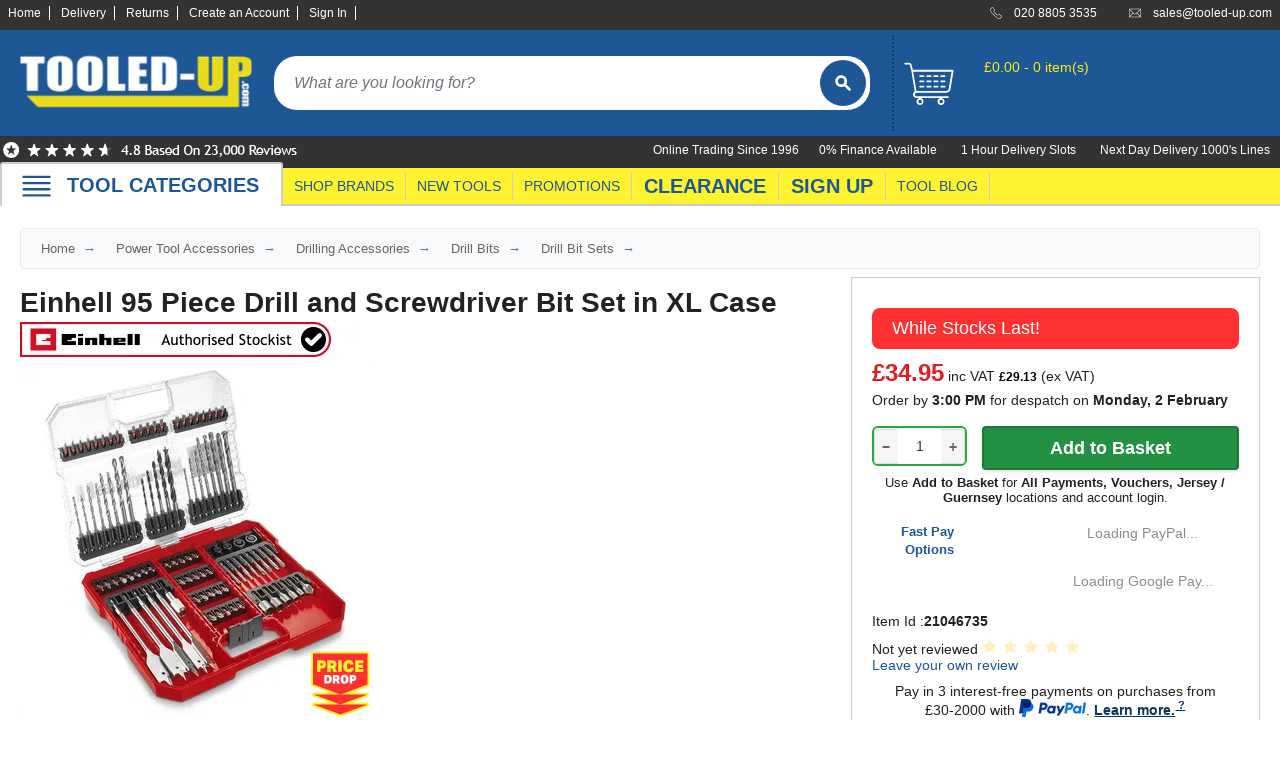

--- FILE ---
content_type: text/javascript; charset=utf-8
request_url: https://www.tooled-up.com/bundles/menu?v=QZmb1qLV14uPoacrRohHMFXoTLNjpYFjS3re5O-mSK01
body_size: 1026
content:
function openBrowseMenu(){$("div.browse_menu").is(":visible")?$("div.browse_menu").slideUp(300):($("div.browse_menu").slideDown(300),$("div.sign_up").slideUp(300))}function openSignUp(){$("div.sign_up").is(":visible")?$("div.sign_up").slideUp(300):($("div.sign_up").slideDown(300),$("div.browse_menu").slideUp(300))}function openMobileMenu(){$("div.mobile_menu").is(":visible")?($("div.mobile_menu").slideUp(300),$("div.mobile_search").slideDown(300)):($("div.mobile_menu").slideDown(300),$("div.mobile_search").slideUp(300))}function openMobileSearch(){$("div.mobile_search").is(":visible")?$("div.mobile_search").slideUp(300):($("div.mobile_search").slideDown(300),$("div.mobile_menu").slideUp(300))}function toggleFilter(n){var i,t,r;document.getElementById?(i=document.getElementById(n),t=document.getElementById("btn_"+n)):document.all?(i=document.all[n],t=document.all["btn_"+n]):document.layers&&(i=document.layers[n],t=document.layers["btn_"+n]);$(i).toggle("medium");r=$(t).attr("class");"button expand open"==r||"link expand open"==r?(t.classList.remove("open"),t.classList.add("closed")):(t.classList.remove("closed"),t.classList.add("open"))}function toggleMore(n){var i,t;document.getElementById?(i=document.getElementById(n),t=document.getElementById("Link"+n)):document.all?(i=document.all[n],t=document.all["Link"+n]):document.layers&&(i=document.layers[n],t=document.layers["Link"+n]);$(i).toggle("medium");null!=t&&(t.innerHTML="View more"==t.innerHTML?"View less":"View more")}function toggleAdd(n,t){var i,r;document.getElementById?i=document.getElementById(n):document.all?i=document.all[n]:document.layers&&(i=document.layers[n]);r=i.style;r.display=1==t?"block":"none"}function confirmDelete(){return confirm("Are you sure that you want to delete this record?\n\nClick OK to delete, or cancel to abandon deletion.")}function autoExpandSelectedFilters(){$('[id^="More_"]').each(function(){var n=$(this),t=n.attr("id"),i,r;n.find(".selected, .filter-item.selected").length>0&&(i="Link"+t,r=document.getElementById(i),n.is(":hidden")&&r&&toggleMore(t))})}$(document).ready(function(){function i(n,t){var r,i;return function(){var u=this,f=arguments;i?(clearTimeout(r),r=setTimeout(function(){Date.now()-i>=t&&(n.apply(u,f),i=Date.now())},t-(Date.now()-i))):(n.apply(u,f),i=Date.now())}}var t=250,n=300;$(window).scroll(i(function(){jQuery(this).scrollTop()>t?$(".back-to-top").fadeIn(n):$(".back-to-top").fadeOut(n)},100));$(".back-to-top").click(function(t){return t.preventDefault(),$("html, body").animate({scrollTop:0},n),!1});setTimeout(autoExpandSelectedFilters,100)});$(document).ready(function(){if($("#ddlReason").length>0){$("#ddlReason").focus();$("#ddlReason").on("focusout",function(){$("#ddlReason").prop("selectedIndex")==0&&$("#ddlReason-error").length==0?$("#ddlReason-errorFocusOut").removeClass("hidden"):$("#ddlReason-errorFocusOut").removeClass("hidden").addClass("hidden")})}$("#currentmode").length>0&&$("#ddlReason").length&&$("#ddlReason").prop("selectedIndex",$("#currentmode").val());$("#ddlReason").change(function(){window.location="/help/contactform/"+$("#ddlReason").prop("selectedIndex")});$(".button.proceed").on("click",function(){$("#ddlReason-errorFocusOut").removeClass("hidden").addClass("hidden")})})

--- FILE ---
content_type: image/svg+xml
request_url: https://images.tooled-up.com/content/images/social-youtube.svg?w=30&h=30&dpr=1
body_size: -608
content:
<svg xmlns="http://www.w3.org/2000/svg" fill="red" viewBox="0 0 24 24"><path d="M23.498 6.186a3.02 3.02 0 0 0-2.122-2.136C19.505 3.545 12 3.545 12 3.545s-7.505 0-9.377.505A3.02 3.02 0 0 0 .502 6.186C0 8.07 0 12 0 12s0 3.93.502 5.814a3.02 3.02 0 0 0 2.122 2.136c1.871.505 9.376.505 9.376.505s7.505 0 9.377-.505a3.02 3.02 0 0 0 2.122-2.136C24 15.93 24 12 24 12s0-3.93-.502-5.814M9.545 15.568V8.432L15.818 12z"/></svg>